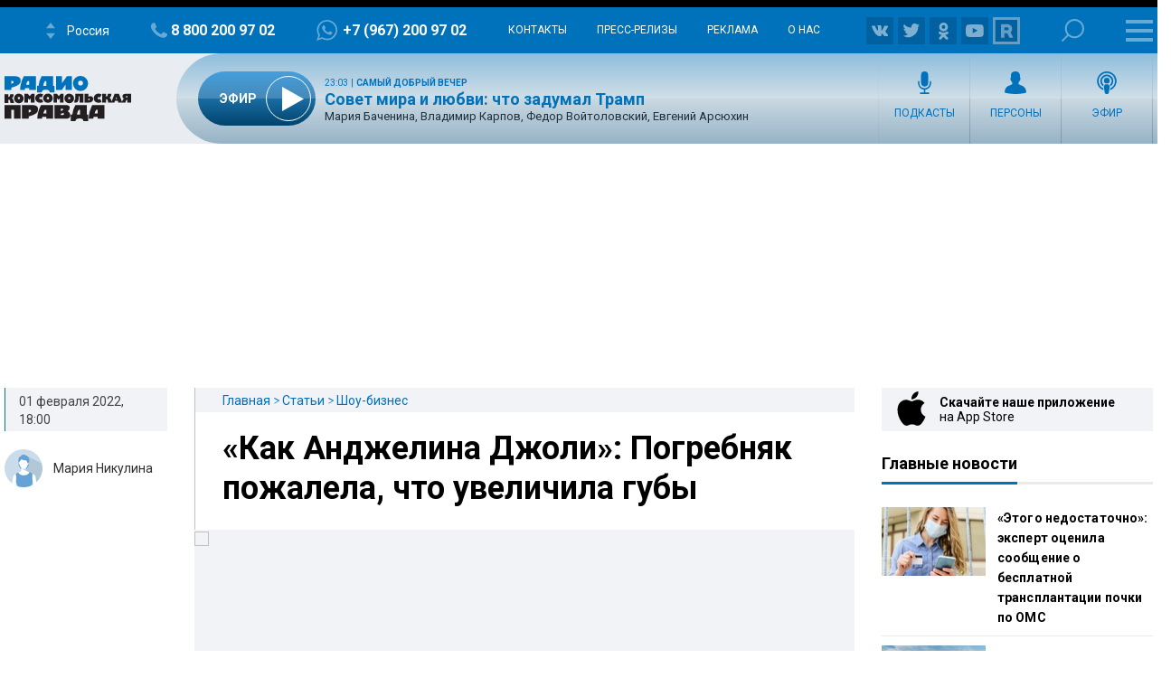

--- FILE ---
content_type: text/html; charset=utf-8
request_url: https://www.google.com/recaptcha/api2/aframe
body_size: 266
content:
<!DOCTYPE HTML><html><head><meta http-equiv="content-type" content="text/html; charset=UTF-8"></head><body><script nonce="nnrTYuK6gQg-4eKlLtcUxQ">/** Anti-fraud and anti-abuse applications only. See google.com/recaptcha */ try{var clients={'sodar':'https://pagead2.googlesyndication.com/pagead/sodar?'};window.addEventListener("message",function(a){try{if(a.source===window.parent){var b=JSON.parse(a.data);var c=clients[b['id']];if(c){var d=document.createElement('img');d.src=c+b['params']+'&rc='+(localStorage.getItem("rc::a")?sessionStorage.getItem("rc::b"):"");window.document.body.appendChild(d);sessionStorage.setItem("rc::e",parseInt(sessionStorage.getItem("rc::e")||0)+1);localStorage.setItem("rc::h",'1768953490321');}}}catch(b){}});window.parent.postMessage("_grecaptcha_ready", "*");}catch(b){}</script></body></html>

--- FILE ---
content_type: text/javascript; charset="UTF-8"
request_url: https://rb.infox.sg/infox/26404
body_size: 33988
content:
var InfoxCtx26404 = {
	loaded: false,
	tID: null,
	toElem: null,
	adFoxClickUrl: null,
	checkScroll: false,
	renderCallback: function() {(function() {
	var width_item_26404 = 192;
	var count_item_26404 = 20;
	var margin_26404 = 10;
	var sgMovedLast_26404 = 0;
	var all_width_item_26404 = width_item_26404 * count_item_26404;
	var mobile_26404 = false;
	if (navigator.userAgent.match(/Android/i) || navigator.userAgent.match(/webOS/i) || navigator.userAgent.match(/iPhone/i) || navigator.userAgent.match(/iPad/i) || navigator.userAgent.match(/iPod/i) || navigator.userAgent.match(/BlackBerry/i) || navigator.userAgent.match(/Windows Phone/i)) {
		mobile_26404 = true;
	}   
	var conte_26404 = document.querySelectorAll('.idsc_26404 .wr_out');
	var count_26404 = conte_26404.length;
	if (!window._e_slide_num_26404) {
		window._e_slide_num_26404 = 0;
	}
	if((count_26404 - 1) !== window._e_slide_num_26404) {
		window._e_slide_num_26404 = count_26404 - 1;
	}
	window._e_slide_num_26404++;
	conte_26404 = conte_26404[(window._e_slide_num_26404 - 1)];
	//conte_26404 = conte_26404[0];
	if(mobile_26404) {
		conte_26404.classList.add('isMobile___in');
	}
	var count_item_26404 = conte_26404.querySelectorAll('.idsc_26404 .itemrr').length;
	var itemWidth_26404 = conte_26404.querySelectorAll('.idsc_26404 .itemrr')[0].offsetWidth;
	var allWidthItem_26404 = (count_item_26404 * (itemWidth_26404 + margin_26404) + margin_26404);
	var widthContainer_26404 = conte_26404.querySelector('.idsc_26404 .wr').offsetWidth;
	conte_26404.querySelector('.idsc_26404 .wr2').style.width = allWidthItem_26404 + 'px';    
	conte_26404.querySelector('.idsc_26404 .edge2-button-right').addEventListener('click', function(e) {
		slide_26404(-1);
	});	
	conte_26404.querySelector('.idsc_26404 .edge2-button-left').addEventListener('click', function(e) {
		slide_26404(1);
	});
	if (conte_26404.addEventListener) {
		if ('onwheel' in document) {
			conte_26404.addEventListener('wheel', onWheel_26404);
		} else if ('onmousewheel' in document) {
			conte_26404.addEventListener('mousewheel', onWheel_26404);
		} else {
			conte_26404.addEventListener('MozMousePixelScroll', onWheel_26404);
		}
	} else {
		conte_26404.attachEvent('onmousewheel', onWheel_26404);
	}
	function onWheel_26404(e) {
		e = e || window.event;
		var delta_26404 = e.deltaY || e.detail || e.wheelDelta;
		if(delta_26404 > 0) {
			slide_26404(-1);
		} else {
			slide_26404(1);
		}
		e.preventDefault ? e.preventDefault() : (e.returnValue = false);
	}
	conte_26404.addEventListener('mouseleave', function(e) {
		event.stopPropagation();
		conte_26404.removeEventListener('mousemove', fsgMove_26404);
		conte_26404.querySelector('.wr_block').style.zIndex = '-1';
	}, false);			
	conte_26404.addEventListener('mousedown', function(e) {
		event.stopPropagation();
		firstX_26404 = e.pageX;
		sgMove_26404(firstX_26404);		
	}, false);		
	conte_26404.addEventListener('mouseup', function(e) {
		event.stopPropagation();
		conte_26404.removeEventListener('mousemove', fsgMove_26404);	
		conte_26404.querySelector('.wr_block').style.zIndex = '-1';
		conte_26404.querySelector('.wr2.slide_con').classList.remove('wr2_transform');
		sgMovedLast_26404 = 0;
	}, false);	
	function sgMove_26404() {	
		event.stopPropagation();
		conte_26404.addEventListener('mousemove', fsgMove_26404, false);
	}	
	conte_26404.addEventListener('mouseover', function(e) {
		event.stopPropagation();
		ssgMoved_26404 = parseInt(conte_26404.querySelector('.wr2.slide_con').style.left , 10);	
		sgBW_26404 = conte_26404.clientWidth;
		sgWindow_26404 = ((width_item_26404 + margin_26404) * count_item_26404) - sgBW_26404;		
		if(ssgMoved_26404 == 0) {
			conte_26404.classList.add('sld_right');
		} else if (ssgMoved_26404 != 0 && -ssgMoved_26404 < sgWindow_26404){
			conte_26404.classList.add('sld_right');
			conte_26404.classList.add('sld_left');	
		} else {
			conte_26404.classList.add('sld_left');	
		}		
	}, false);	
	conte_26404.addEventListener('mouseout', function(e) {
		event.stopPropagation();
		sgDelArr_26404();
	}, false);	
	function sgDelArr_26404() {
		conte_26404.classList.remove('sld_right');
		conte_26404.classList.remove('sld_left');	
		return false;
	}	
	function fsgMove_26404(e) {
		conte_26404.querySelector('.wr2.slide_con').classList.remove('wr2_transform');
		conte_26404.querySelector('.wr_block').style.zIndex = '300';	
		sgMoved_26404 = firstX_26404  - e.pageX;
		sgBM_26404 = conte_26404.querySelector('.wr2.slide_con');		
		ssgMoved_26404 = parseInt(sgBM_26404.style.left, 10);		
		sgBW_26404 = conte_26404.clientWidth;
		if((sgMoved_26404 - sgMovedLast_26404) > 0 ) {
			sgNewPos_26404 = ssgMoved_26404 - 5;
		} else if ((sgMoved_26404 - sgMovedLast_26404) < 0 ) {
			sgNewPos_26404 = ssgMoved_26404 + 5;
		} else {
			sgNewPos_26404 = ssgMoved_26404;
		}
		sgWindow_26404 = ((width_item_26404 + margin_26404) * count_item_26404) - sgBW_26404;		
		if(sgNewPos_26404 > 0)
			sgNewPos_26404 = 0;		
		if(sgNewPos_26404 < -sgWindow_26404) 
			sgNewPos_26404 = -sgWindow_26404;		
		sgBM_26404.style.left = sgNewPos_26404 + 'px';		
		sgMovedLast_26404 = firstX_26404  - e.pageX;
	}
	function slide_26404(x) {
		conte_26404.querySelector('.wr2.slide_con').classList.add('wr2_transform');
		ssgMoved_26404 = parseInt(conte_26404.querySelector('.wr2.slide_con').style.left , 10);
		sgBW_26404 = conte_26404.clientWidth;
		countNextSlide = Math.floor((sgBW_26404 + margin_26404) / (width_item_26404 + margin_26404));
		if(countNextSlide == 0)
			countNextSlide = 1;
		sgNewPos_26404 = ssgMoved_26404 + (x * ((width_item_26404 + margin_26404) * countNextSlide));
		//sgNewPos_26404 = ssgMoved_26404 - (width_item_26404 + margin_26404);
		sgWindow_26404 = ((width_item_26404 + margin_26404) * count_item_26404) - sgBW_26404;		
		if(sgNewPos_26404 > 0)
			sgNewPos_26404 = 0;		
		if(sgNewPos_26404 < -sgWindow_26404) 
			sgNewPos_26404 = -sgWindow_26404;
		conte_26404.querySelector('.wr2.slide_con').style.left = sgNewPos_26404 + 'px';
	}
	if (mobile_26404) {
		return false;
	}
})();},
	horizontalScroll: true,
	verticalScroll: 0,
	refreshBlock: false,
	zeroPixel: null,
	trackIds: null,
	newTrackIds: null,
	nItems: 0,
	stopTrack: false,
	
	ie10Arr:  null/*IE10ARR*/,   // don't change no one symbol !!!

	sendRequest : function(url, callback) {
		var xmlhttp;
		try {
			xmlhttp = new ActiveXObject("Msxml2.XMLHTTP");
		} catch (e) {
			try {
				xmlhttp = new ActiveXObject("Microsoft.XMLHTTP");
			} catch (E) {
				xmlhttp = false;
			}
		}
		if (!xmlhttp) {
			var XHR = window.XDomainRequest || window.XMLHttpRequest;
			xmlhttp = new XHR();
		}
		if ("withCredentials" in xmlhttp) {
			xmlhttp.withCredentials = true;
		}
		if (/iPad|iPhone|iPod/.test(navigator.platform)) {
			var myStorage = window.localStorage;
			var uuid = myStorage.getItem('_AUID_');
			if  (!uuid) {
				uuid = 'xxxxxxxx-xxxx-4xxx-yxxx-xxxxxxxxxxxx'.replace(/[xy]/g, function(c) {
				    var r = Math.random() * 16 | 0, v = c == 'x' ? r : (r & 0x3 | 0x8);
				    return v.toString(16);
				});
				myStorage.setItem('_AUID_', uuid);
			}
			if (url.indexOf('?') < 0) {
				url += '?';
			} else {
				url += '&';
			}
			url += '_AUID_=' + uuid;
		}
		xmlhttp.open('GET', url, true);
		xmlhttp.onreadystatechange = function() {
			if (xmlhttp.readyState == 4) {
				callback(xmlhttp);
			}
		};
		xmlhttp.send();
	},

	loadJS : function(url, handler, location) {
	    var scriptTag = document.createElement('script');
	    scriptTag.src = url;
	
	    scriptTag.onload = handler;
	    scriptTag.onerror = handler;
	
	    location.appendChild(scriptTag);
	},
	checkABlock: function(handler) {
		if (window.rbInfoxAdBlock == false) {
			handler(false);
		} else {
			this.loadJS('https://rb.infox.sg/js/ads.js', function() {
				handler(window.rbInfoxAdBlock != false);
			}, document.body); 
		}
	},
	loadNow: function() {
		if (this.loaded)
			return false;
		
		this.loaded = true;
    	window.removeEventListener("scroll", this);
    	
    	if (this.ie10Arr != null) {
    		this.writeItems(this.ie10Arr);
    	} else {
    		var self = this;
	    	self.checkABlock(function(adblock) {
	    		if (window['infoxContextAsyncIdx']===undefined) {
	    			window['infoxContextAsyncIdx'] = 0;
	    		}
	    		var asyncIdx = window['infoxContextAsyncIdx'];
	    		window['infoxContextAsyncIdx'] += 20;
	 			self.sendRequest('https://rb.infox.sg/json?id=26404&adblock=' + adblock + "&o=" + asyncIdx, function(req) {
					var myArr = JSON.parse(req.responseText);
					self.writeItems(myArr);
	 			});
			});
    	}
		return true;
	},
	
	writeItems: function(arr) {
		if (arr.length > 0) {
			var self = this;
			if (arr.length == 1 && arr[0].code != null) {
				this.toElem.innerHTML = arr[0].code;
				
				var arr = this.toElem.getElementsByTagName('script');
				for (var n = 0; n < arr.length; n++)
				    eval(arr[n].innerHTML);
			} else {
				var html = "<div class='idsc_26404'>    	<div class='sg_gor_header'>    		<a href='https://cis.infox.sg' target='_blank'>    			<img src='https://cis.infox.sg/static/logo_sg.png'>    		</a>    	</div>    	<div class='wr_out id_wr_out'>    		<div class='wr_block'></div>    		<div class='wr'>    			<div class='widget-edge2 widget-edge2-right'>    				<div class='edge2-button edge2-button-right visible'>    					<div class='edge2-button-arrow edge2-button-arrow-right'></div>    				</div>    			</div>    			<div class='widget-edge2 widget-edge2-left'>    				<div class='edge2-button edge2-button-left visible'>    					<div class='edge2-button-arrow edge2-button-arrow-left'></div>    				</div>    			</div>    			<div class='wr2 slide_con'  style='left: 0px;'>";
				var hasScrollDiv = html.indexOf("rb26404scc") > 0;
				if (this.horizontalScroll) {
					if (!hasScrollDiv) {
						html += "<style>#rb26404{overflow-x: scroll;overflow-y:hidden;width: auto;white-space:nowrap;}#rb26404>*{display: inline-block;white-space:normal;}</style><div id='rb26404' class='rb26404scc'>";
					}
				}
				for (var i = 0; i < arr.length; i++) {
					var item = arr[i];
					html += this.buildItem(item, i);
					this.nItems++;
				}
				if (this.horizontalScroll) {
					if (!hasScrollDiv) {
						html += "</div>";
					}
				} else if (hasScrollDiv) {
					this.horizontalScroll = true;
				}
				html += "</div>    		</div>    	</div>    	<style type='text/css'>    	.idsc_26404 .wr_block {    		position: absolute;    		left: 0;    		top: 0;    		width: 100%;    		height: 100%;    		/*z-index: 300;*/    	}    	.idsc_26404 .itemrr.bg_black {    			background-color: rgba(239, 239, 239, 1);    	}    	.idsc_26404 .itemrr.bg_black .hidd_bg{    		background-image: none;    	}    	.idsc_26404 .itemrr.bg_black .textt {    		color: #000;    		background-color: rgba(239, 239, 239, 1);    		text-shadow: none;    	}    	.idsc_26404 .itemrr .textt-before {    		content: ' ';    		display: block;    		height: 40px;    		position: absolute;    		width: 100%;    		left: 0px;    		top: -40px;    	}    	.idsc_26404 .sg_gor_header a{    		font-family: 'Montserrat', Arial, sans-serif;    		font-size: 24px;    		line-height: 12px;    		font-weight: bold;    		color: #000;    		margin-bottom: 10px;    		position: relative;    		padding-right: 38px;    		text-align: left;    		display: block;    		text-decoration: none;    	}     	.idsc_26404 .sg_gor_header_n {    		position: absolute;    		top: 8px;    		right: 0;    		display: inline-block;    		font-size: 11px;    		line-height: 13px;    		font-weight: bold;    		color: #adadad;    	}    	.idsc_26404 .sg_gor_header img {    		height: 12px;    		width: auto;    		display: inline-block;    	}    	.idsc_26404 .sglogo span {    		font-family: 'Montserrat', Arial, sans-serif;    		font-size: 18px;    		line-height: 22px;    		font-weight: bold;    		color: #000;    		position: relative;    		text-align: left;    	}    	.idsc_26404 .sglogo {    		display: block;    		line-height: 16px;    		text-align: left;    	}    	.idsc_26404  .wr_out, .idsc_26404  .wr_out div {    		box-sizing: border-box;    	}    	.idsc_26404 .wr {    		position: relative;    		height: 256px;    		overflow: hidden;    	}    	.idsc_26404 .wr_out {    		overflow: hidden;    	}    	.idsc_26404 .wr2_transform {    		transition: left 0.5s linear;    	}    	.idsc_26404 .wr2 {    		width: 2000px;    		overflow: hidden;    		height: 100%;    		position: absolute;    		left: 0;    		top: 0;    	}    	.idsc_26404 .textt {    		width: 100%;    		min-height: 64px;    		padding: 0 15px 15px;    		font-family: Arial, sans-serif;    		font-size: 16px;    		line-height: 19px;    		font-weight: bold;    		color: #fff;    		text-decoration: none;    		text-align: left;    		word-wrap: break-word;    		-webkit-line-clamp: 6;    		-webkit-box-orient: vertical;    		position: absolute;    		bottom: 0;    		z-index: 22;    		left: 0;    		-webkit-touch-callout: none;    		-webkit-user-select: none;    		-khtml-user-select: none;    		-moz-user-select: none;    		-ms-user-select: none;    		user-select: none;    	}    	.idsc_26404 .hidd_bg {    		position: absolute;    		width: 100%;    		height: 75px;    		bottom: 64px;    		left: 0;    		background-image: -webkit-gradient(linear, left top, left bottom, from(rgba(34,34,34,0)), to(#222));    		background-image: -moz-linear-gradient(rgba(34,34,34,0), #222);    		background-image: linear-gradient(rgba(34,34,34,0), #222);    	}    	.idsc_26404 .itemrr {    		border-radius: 4px;    		overflow: hidden;    		background-size: cover;    		width: 192px;    		height: 256px;    		float: left;    		margin-right: 10px;    		position: relative;    		transition: box-shadow;    		transition-duration: 0.8s;    		transition-property: box-shadow;    		will-change: box-shadow;    		background: #222;    	}    	.idsc_26404 .itemrr a:after {    		content: '';    		display: block;    		position: absolute;    		top: 0;    		right: 0;    		left: 0;    		bottom: 0;    		width: 100%;    		height: 100%;    		border-radius: 4px;    		z-index: 1;    	}    	.idsc_26404 .itemrr:hover {    		box-shadow: 0 0 10px 0 rgba(0, 0, 0, 0.28), 0 4px 21px 0 rgba(0, 0, 0, 0.22);    	}    	.idsc_26404 .itemrr:last-child {    		margin-right: 0px;    	}    	.idsc_26404 .itemrr .linkot img {    		height: 100%;    	}    	.idsc_26404 .itemrr .linkot {    		display: block;    		height: 100%;    		position: relative;    		z-index: 200;    	}    	.idsc_26404 .hidd {    		left: 0px;    		position: absolute;    		top: 0px;    		width: 100%;    		height: 192px;    		object-fit: cover;    	}    	.idsc_26404 .edge2-button {    		z-index: 10;    		position: absolute;    		top: 50%;    		transform: translateY(-50%) translateZ(0);    		will-change: transform;    		height: 68px;    		width: 44px;    		display: block;    		cursor: pointer;    		transition: transform 0.5s ease;    		border-radius: 4px;    		background-color: #fff;    		box-shadow: 0 0 20px 0 rgba(0, 0, 0, 0.18);    	}    	.idsc_26404 .edge2-button-arrow {    		position: relative;    	}    	.idsc_26404 .edge2-button-arrow-right:after {    		content: '';    		position: absolute;    		bottom: -44px;    		border: 9px solid transparent;    		left: 18px;    		border-left: 12px solid #000;    	}    	.idsc_26404 .edge2-button-arrow-left:after {    		content: '';    		position: absolute;    		bottom: -44px;    		border: 9px solid transparent;    		left: 9px;    		border-right: 12px solid #000;    	}    	.idsc_26404 .widget-edge2-right {    		right: 0;    	}    	.idsc_26404 .widget-edge2-left {    		left: 0;    	}    	.idsc_26404 .widget-edge2 {    		width: 40px;    		position: absolute;    		top: 0px;    		bottom: 0px;    		z-index: 299;    		will-change: transform;    		transform: translateZ(0);    	}    	.idsc_26404 .wr_out {    		position: relative;    	}    	.idsc_26404 .edge2-button-right {    		right: -70px;    	}    	.idsc_26404 .edge2-button-left {    		left: -74px;    	}    	.idsc_26404 .sld_right.wr_out .edge2-button-right {    		transform: translateY(-50%) translateX(-100%) translateX(-36px);    	}    	.idsc_26404 .sld_left.wr_out .edge2-button-left {    		transform: translateY(-50%) translateX(100%) translateX(40px);    	}    	.idsc_26404 .sld_left_hide.sld_left.wr_out .edge2-button-left {    		display: none;    	}    	.idsc_26404 .sld_right_hide.sld_right.wr_out .edge2-button-right {    		display: none;    	}    	.idsc_26404 .isMobile___in.wr_out .edge2-button-right {    		transform: translateY(-50%) translateX(-100%) translateX(-36px) !important;    	}    	.idsc_26404 .isMobile___in.wr_out .edge2-button-left {    		transform: translateY(-50%) translateX(100%) translateX(40px) !important;    	}    	.idsc_26404 .isMobile___in.wr_out .edge2-button-right,    	.idsc_26404 .isMobile___in.wr_out:hover .edge2-button-right {    		display: none !important;    	}    	.idsc_26404 .isMobile___in.wr_out .edge2-button-left,    	.idsc_26404 .isMobile___in.wr_out:hover .edge2-button-left {    		display: none !important;    	}    	.idsc_26404 .isMobile___in .wr {    		overflow: hidden !important;    		overflow-x: scroll !important;    		-webkit-overflow-scrolling: touch;    	}    	.idsc_26404 .isMobile___in ::-webkit-scrollbar {    		display: none;    	}    	.idsc_26404 .isMobile___in::-webkit-scrollbar {    		width: 0;    	}    	.idsc_26404 .isMobile___in {    		-ms-overflow-style: none;    	}    	.idsc_26404 .isMobile___in {    		overflow: -moz-scrollbars-none;    	}    	</style>    </div>";
				html += "";
				this.toElem.innerHTML = html;
				if (this.horizontalScroll) {
					var scont;
					var cont = this.toElem.querySelectorAll(".rb26404scc");
					for (var i = cont.length - 1; i >= 0; i--) {
						scont = cont[i];
						break;
					}
					scont.classList.remove("rb26404scc");
					
					this.trackIds = [];
					var container = scont.closest(".wr_out");
					var checkItems = function() {
						var from = scont.scrollLeft;
						if (hasScrollDiv) {
							var wr = container.querySelector('.wr');
							if (wr) {
								from = wr.scrollLeft;
							}
							if (scont.style.left) {
								from = from - (parseFloat(scont.style.left));
							}
						}
						var to = container.clientWidth + from;
						var childs = scont.querySelectorAll("div[rbid]");
						var x = 0;
						self.newTrackIds = [];
						for (var i in childs) {
							var child = childs[i];
							if (typeof child.hasAttribute === 'function' && child.hasAttribute("rbid")) {
								var style = child.currentStyle || window.getComputedStyle(child);
								var x2 = x + child.offsetWidth;
								if (style) {
									x2 = x2 + parseFloat(style.marginLeft)  + parseFloat(style.marginRight);
								}
								if ((from <= x && to >= x) || (from > x && from <= x2 && to >= x2)) {
									var id = child.getAttribute("rbid");
									if (self.trackIds.indexOf(id) < 0) {
										self.trackIds.push(id);
										self.newTrackIds.push(id);
									}
								}
								x = x2;
							}
						}
						return self.newTrackIds.length > 0;
					}
					if (hasScrollDiv && container) {
						var margin = 16;
						var count_item = arr.length;
						var width_item = scont.querySelectorAll('.itemrr')[0].offsetWidth;
						var allWidthItem = (count_item * (width_item + margin) + margin);
						if (navigator.userAgent.match(/Android/i) || navigator.userAgent.match(/webOS/i) || navigator.userAgent.match(/iPhone/i) || navigator.userAgent.match(/iPad/i) || navigator.userAgent.match(/iPod/i) || navigator.userAgent.match(/BlackBerry/i) || navigator.userAgent.match(/Windows Phone/i)) {
							container.classList.add('isMobile___in');						
						}					
						container.querySelector('.wr2').style.width = allWidthItem + 'px';    
					
						container.querySelector('.edge2-button-right').addEventListener('click', function(e) {
							slide(-1);
						});	
						container.querySelector('.edge2-button-left').addEventListener('click', function(e) {
							slide(1);
						});
						if (container.addEventListener) {
							if ('onwheel' in document) {
								container.addEventListener('wheel', onWheel);
							} else if ('onmousewheel' in document) {
								container.addEventListener('mousewheel', onWheel);
							} else {
								container.addEventListener('MozMousePixelScroll', onWheel);
							}
						} else {
							container.attachEvent('onmousewheel', onWheel);
						}
						function onWheel(e) {
							e = e || window.event;
							var delta = e.deltaY || e.detail || e.wheelDelta;
							if(delta > 0) {
								slide(-1);
							} else {
								slide(1);
							}
							e.preventDefault ? e.preventDefault() : (e.returnValue = false);
						}
						container.addEventListener('mouseleave', function(e) {
							event.stopPropagation();
							container.removeEventListener('mousemove', fsgMove);
							container.querySelector('.wr_block').style.zIndex = '-1';
						}, false);			
						container.addEventListener('mousedown', function(e) {
							event.stopPropagation();
							firstX = e.pageX;
							sgMove(firstX);		
						}, false);		
						var sgMovedLast = 0;
						container.addEventListener('mouseup', function(e) {
							event.stopPropagation();
							container.removeEventListener('mousemove', fsgMove);	
							container.querySelector('.wr_block').style.zIndex = '-1';
							container.querySelector('.wr2.slide_con').classList.remove('wr2_transform');
							sgMovedLast = 0;
						}, false);	
						function sgMove() {	
							event.stopPropagation();
							container.addEventListener('mousemove', fsgMove, false);
						}	
						container.addEventListener('mouseover', function(e) {
							event.stopPropagation();
							ssgMoved = parseInt(container.querySelector('.wr2.slide_con').style.left , 10);	
							sgBW = container.clientWidth;
							sgWindow = ((width_item + margin) * count_item) - sgBW;		
							if(ssgMoved == 0) {
								container.classList.add('sld_right');
							} else if (ssgMoved != 0 && -ssgMoved < sgWindow){
								container.classList.add('sld_right');
								container.classList.add('sld_left');	
							} else {
								container.classList.add('sld_left');	
							}		
						}, false);	
						container.addEventListener('mouseout', function(e) {
							event.stopPropagation();
							sgDelArr();
						}, false);	
						function sgDelArr() {
							container.classList.remove('sld_right');
							container.classList.remove('sld_left');	
							return false;
						}	
						function fsgMove(e) {
							container.querySelector('.wr2.slide_con').classList.remove('wr2_transform');
							container.querySelector('.wr_block').style.zIndex = '300';	
							sgMoved = firstX  - e.pageX;
							sgBM = container.querySelector('.wr2.slide_con');		
							ssgMoved = parseInt(sgBM.style.left, 10);		
							sgBW = container.clientWidth;
							if((sgMoved - sgMovedLast) > 0 ) {
								sgNewPos = ssgMoved - 5;
							} else if ((sgMoved - sgMovedLast) < 0 ) {
								sgNewPos = ssgMoved + 5;
							} else {
								sgNewPos = ssgMoved;
							}
							sgWindow = ((width_item + margin) * count_item) - sgBW;		
							if(sgNewPos > 0)
								sgNewPos = 0;		
							if(sgNewPos < -sgWindow) 
								sgNewPos = -sgWindow;		
							sgBM.style.left = sgNewPos + 'px';		
							sgMovedLast = firstX  - e.pageX;
						}
						function slide(x) {
							container.querySelector('.wr2.slide_con').classList.add('wr2_transform');
							ssgMoved = parseInt(container.querySelector('.wr2.slide_con').style.left , 10);
							sgBW = container.clientWidth;
							countNextSlide = Math.floor((sgBW + margin) / (width_item + margin));
							if(countNextSlide == 0)
								countNextSlide = 1;
							sgNewPos = ssgMoved + (x * ((width_item + margin) * countNextSlide));
							//sgNewPos = ssgMoved - (width_item + margin);
							sgWindow = ((width_item + margin) * count_item) - sgBW;		
							if(sgNewPos > 0)
								sgNewPos = 0;		
							if(sgNewPos < -sgWindow) 
								sgNewPos = -sgWindow;
							container.querySelector('.wr2.slide_con').style.left = sgNewPos + 'px';
							if (checkItems()) {
								self.trackOnScroll();
							}
						}
						container.addEventListener("touchend", function(evt) {
							if (checkItems()) {
								self.trackOnScroll();
							}
						}); 
						
					} else {
						container = scont;
					}
					scont.addEventListener("scroll", function(evt) {
						if (checkItems()) {
							self.trackOnScroll();
						}
					}); 
					checkItems();
				}
				if (this.ie10Arr == null) {
					this.toElem.addEventListener("click", function(e) {
						var element = self.findItem(e.target);
						if (!element) return;
						self.refreshElements(element.parentNode, new Array(element));
					});
					if (this.refreshBlock) {
						var onchange = function() {
							if (document.visibilityState != "hidden") {
								var container = self.findContainer(self.toElem);
								self.refreshElements(container, container.childNodes);
							}
						};
						var hidden = "hidden";
						// Standards:
						if (hidden in document)
						    document.addEventListener("visibilitychange", onchange);
						else if ((hidden = "mozHidden") in document)
						    document.addEventListener("mozvisibilitychange", onchange);
						else if ((hidden = "webkitHidden") in document)
						    document.addEventListener("webkitvisibilitychange", onchange);
						else if ((hidden = "msHidden") in document)
						    document.addEventListener("msvisibilitychange", onchange);
						// IE 9 and lower:
						else if ("onfocusin" in document)
						    document.onfocusin = document.onfocusout = onchange;
						// All others:
						else
						    window.onpageshow = window.onpagehide = window.onfocus = window.onblur = onchange;
					}
				}
			}
			if (this.checkScroll) {
				window.addEventListener("scroll", this); 
			}
			if (this.zeroPixel) {
				var img = document.createElement("img");
				img.setAttribute("src", this.zeroPixel);
				img.setAttribute("width", "1");
				img.setAttribute("height", "1");
				img.setAttribute("style", "display: none");
				document.getElementsByTagName('body')[0].appendChild(img);
			}
			this.trackOnScroll();
			if (self.renderCallback) self.renderCallback(); 
		}
	},
	
	refreshElements: function(parent, elements) {
		var self = this;
		var ids = "";
		var childs = parent.childNodes;
		for (var i in childs) {
			var child = childs[i];
			if (typeof child.hasAttribute === 'function' && child.hasAttribute("rbid")) {
				if (ids.length>0) ids += ",";
				ids += child.getAttribute("rbid");
			}
		}
		self.sendRequest('https://rb.infox.sg/json?id=26404&n=' + elements.length + '&exclude=' + ids, function(req) {
			var myArr = JSON.parse(req.responseText);
			var ei = 0
			for (var i in myArr) {
				var element = null;
				while (ei < elements.length) {
					element = elements[ei++];
					if (typeof element.hasAttribute === 'function' && element.hasAttribute("rbid")) {
						break;
					}
				}
				var item = self.buildItem(myArr[i], element ? element.getAttribute("rbpos") : "0");
				if (element) {
					element.insertAdjacentHTML('afterend', item);
					element.parentNode.removeChild(element);
				} else {
					parent.append(item);
				}
			}
			if (myArr.length > 0) {
				self.trackOnScroll();
				if (self.renderCallback) self.renderCallback(); 
			}
		});
	},
	
	buildItem: function(item, i) {
		var str = "<div class='itemrr' style='background-color: rgb({bg_rgb}, 1);'>    	<img class='hidd' src='{img}' crossorigin='anonymous' alt=''>    	<a class='linkot' target='_blank' href='{url}'>    		<div class='textt' style='background-color: rgb({bg_rgb}, 1); color: {text_color}'>    			<div class='textt-before' style='background: linear-gradient(to bottom, rgba({bg_rgb}, 0) 0%, rgba({bg_rgb}, 1) 100%)'></div>    			{title}    		</div>    	</a>    </div>";
		var url = item.url;
		if (this.adFoxClickUrl != null) {
			url = this.adFoxClickUrl.replace("%TEASER_URL_ENC%",  encodeURIComponent(url));
		}
		var created = new Date(parseInt(item.created));
		str = str.replace(/\{url\}/g, url)
				.replace(/\{img\}/g, item.img)
				.replace(/\{width\}/g, item.width)
				.replace(/\{height\}/g, item.height)
				.replace(/\{title\}/g, item.title)
				.replace(/\{category\}/g, item.category)
				.replace(/\{body\}/g, item.body || '')
				.replace(/\{source\}/g, item.source || '')
				.replace(/\{year\}/g, created.getFullYear())
				.replace(/\{month\}/g, created.getMonth() + 1)
				.replace(/\{day\}/g, created.getDate())
				.replace(/\{hours\}/g, created.getHours())
				.replace(/\{minutes\}/g, created.getMinutes())
				.replace(/\{timestamp\}/g, item.created)
				.replace(/\{bg_rgb\}/g, item.bg_rgb || '')
				.replace(/\{bg_hex\}/g, item.bg_hex || '')
				.replace(/\{text_color\}/g, item.text_color || '')
				.replace(/\{n\}/g, i);
		str = this.fixLinkTarget(item.linkTarget, str);
		var idx = str.indexOf('>');
		if (idx > 0) {
			str = str.substr(0, idx) + " rbn='" + i + "'" + " rbid='" + item.id + "'" + str.substr(idx);
		}
		return str;
	},
	
	findItem: function(elem) {
		if (elem) {
			if (typeof elem.hasAttribute === 'function' && elem.hasAttribute("rbid")) {
				return elem;
			}
			if (elem.parentNode) {
				return this.findItem(elem.parentNode);
			}
		}
		return null;
	},

	findContainer: function(element) {
		var childs = element.childNodes;
		for (var i in childs) {
			var child = childs[i];
			if (typeof child.hasAttribute === 'function' && child.hasAttribute("rbid")) {
				return element;
			}
			var container = this.findContainer(child);
			if (container) {
				return container;
			}
		}
		return null;
	},

	fixLinkTarget: function(linkTarget, str) {
		if (linkTarget != 'byDefault') {
			str = str.replace(/target=["'][^'"]*["']/g, '');

			if (linkTarget == 'blank')
				str = str.replace(/href=/g, ' target="_blank" href=');
		}
		return str;
	},
	
	shuffle : function(array) {
		var currentIndex = array.length, temporaryValue, randomIndex;

		// While there remain elements to shuffle...
		while (0 !== currentIndex) {

			// Pick a remaining element...
			randomIndex = Math.floor(Math.random() * currentIndex);
			currentIndex -= 1;

			// And swap it with the current element.
			temporaryValue = array[currentIndex];
			array[currentIndex] = array[randomIndex];
			array[randomIndex] = temporaryValue;
		}

		return array;
	},

	positions: function() {
    	var scrollTop = window.pageYOffset || document.documentElement.scrollTop;
		var scrollHeight = window.innerHeight || document.documentElement.clientHeight || document.body.clientHeight;
	    var box = this.toElem.getBoundingClientRect();
	    var clientTop = this.toElem.clientTop || 0;
	    var top  = box.top +  scrollTop - clientTop;
	    var h = this.toElem.offsetHeight;
	    
	    return {
	    	isLoadPosition: function() { return scrollTop + scrollHeight > top; },
	    	isTrackPosition: function() {return scrollTop + scrollHeight > top + h / 2 && top + h > scrollTop; }
	    }
	},
	
    loadOnScroll : function() {
    	if (this.loaded)
    		return true;
    	
    	var pos = this.positions();
		if (pos.isLoadPosition()) {
			this.loadNow();
			return true;
		}
		return false;
	},
	
	trackOnScroll: function() {
		var pos = this.positions();
		if (pos.isTrackPosition() || !this.checkScroll) {
			var self = this;
			if (!this.stopTrack && ! this.tId) {
				this.tId = setTimeout(function() {
					if (self) {
						if (self.loaded) {
							window.removeEventListener("scroll", self); 
						}
						self.stopTrack = true;
						self.sendRequest('https://rb.infox.sg/track' + (self.newTrackIds !== null && self.newTrackIds.length > 0 ? "?ids=" + self.newTrackIds.toString() : ""), function(req) {
							self.stopTrack = false;
							self.tId = null;
						});
						if (self.newTrackIds) {
							self.newTrackIds = [];
						}
					}
				}, 1000);
			}
			if (this.loaded && this.verticalScroll > this.nItems) {
	    		var div = document.createElement('div');
	    		this.toElem.append(div);
	    		this.loaded = false;
	    		this.init(div);
			}
		} 
		else if (this.tId) {
			clearTimeout(this.tId);
			this.tId = null;
		}
		return;
	},

	handleEvent: function (event) { 
		if (this.loaded) {
			this.trackOnScroll();
		} else {
			this.loadOnScroll();
		}
	},
	
	init: function(toElem) {
		this.toElem = toElem;
		this.adFoxClickUrl = toElem.getAttribute("data-infox-teaserurl");
		if (this.checkScroll) {
			if (!this.loadOnScroll()) {
				window.addEventListener("scroll", this);
			}
		}
		else
	    	this.loadNow();
	}
}
var INFOX26404 = {
	
	renderTo : function(divId) {
		var toElem = document.getElementById(divId);
		if (! toElem ) 
			return;
		var ctx = Object.create(InfoxCtx26404);
		ctx.init(toElem);
	},

	renderByClass : function(className) {
		var cont = document.querySelectorAll("." + className);
		for (var i = cont.length - 1; i >= 0; i--) {
			if(!cont[i].innerHTML.length) {
				toElem = cont[i];
			}
		}
		if (! toElem ) return;
		toElem.classList.remove(className);
		var ctx = Object.create(InfoxCtx26404);
		ctx.init(toElem);
	},
	
	init : function() {
		var blocks = window['infoxContextAsyncCallbacks26404'];
		if (blocks) {
			while (true) {
				var block = blocks.pop();
				if (block) {
					block();
				} else {
					break;
				}
			}
		}
	}
};
INFOX26404.init();